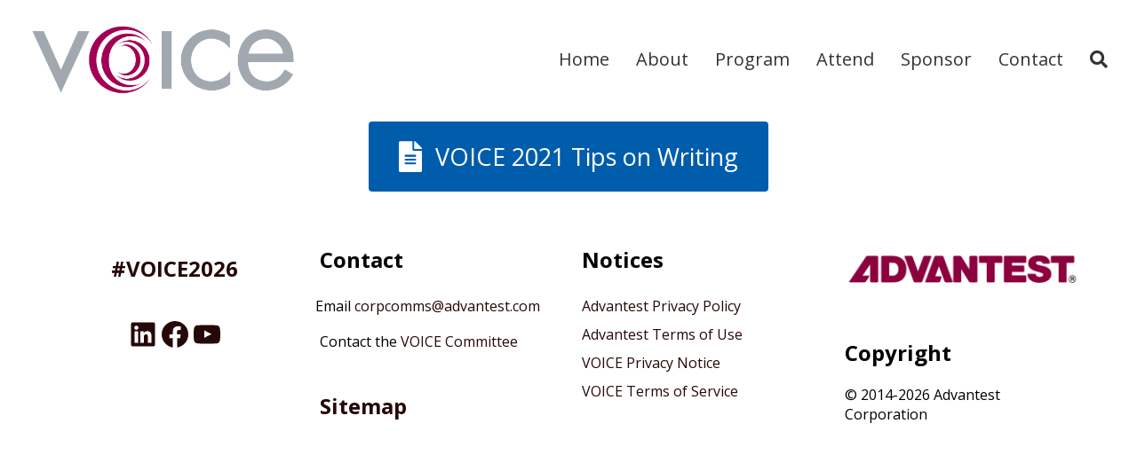

--- FILE ---
content_type: text/html; charset=UTF-8
request_url: https://voice.advantest.com/tips-on-writing-3/
body_size: 44796
content:
<!DOCTYPE html>
<html lang="en-US">
<head>
<meta charset="UTF-8" />
<meta name='viewport' content='width=device-width, initial-scale=1.0' />
<meta http-equiv='X-UA-Compatible' content='IE=edge' />
<link rel="profile" href="https://gmpg.org/xfn/11" />
<title>Tips on Writing &#8211; Advantest VOICE</title>
<meta name='robots' content='max-image-preview:large' />
	<style>img:is([sizes="auto" i], [sizes^="auto," i]) { contain-intrinsic-size: 3000px 1500px }</style>
	<link rel='dns-prefetch' href='//fonts.googleapis.com' />
<link href='https://fonts.gstatic.com' crossorigin rel='preconnect' />
<link rel="alternate" type="application/rss+xml" title="Advantest VOICE &raquo; Feed" href="https://voice.advantest.com/feed/" />
<link rel="alternate" type="application/rss+xml" title="Advantest VOICE &raquo; Comments Feed" href="https://voice.advantest.com/comments/feed/" />
<link rel="preload" href="https://voice.advantest.com/wp-content/plugins/bb-plugin/fonts/fontawesome/5.15.4/webfonts/fa-solid-900.woff2" as="font" type="font/woff2" crossorigin="anonymous">
		<!-- This site uses the Google Analytics by MonsterInsights plugin v8.8.2 - Using Analytics tracking - https://www.monsterinsights.com/ -->
							<script
				src="//www.googletagmanager.com/gtag/js?id=G-V3RCT6WT9P"  data-cfasync="false" data-wpfc-render="false" async></script>
			<script data-cfasync="false" data-wpfc-render="false">
				var mi_version = '8.8.2';
				var mi_track_user = true;
				var mi_no_track_reason = '';
				
								var disableStrs = [
										'ga-disable-G-V3RCT6WT9P',
														];

				/* Function to detect opted out users */
				function __gtagTrackerIsOptedOut() {
					for (var index = 0; index < disableStrs.length; index++) {
						if (document.cookie.indexOf(disableStrs[index] + '=true') > -1) {
							return true;
						}
					}

					return false;
				}

				/* Disable tracking if the opt-out cookie exists. */
				if (__gtagTrackerIsOptedOut()) {
					for (var index = 0; index < disableStrs.length; index++) {
						window[disableStrs[index]] = true;
					}
				}

				/* Opt-out function */
				function __gtagTrackerOptout() {
					for (var index = 0; index < disableStrs.length; index++) {
						document.cookie = disableStrs[index] + '=true; expires=Thu, 31 Dec 2099 23:59:59 UTC; path=/';
						window[disableStrs[index]] = true;
					}
				}

				if ('undefined' === typeof gaOptout) {
					function gaOptout() {
						__gtagTrackerOptout();
					}
				}
								window.dataLayer = window.dataLayer || [];

				window.MonsterInsightsDualTracker = {
					helpers: {},
					trackers: {},
				};
				if (mi_track_user) {
					function __gtagDataLayer() {
						dataLayer.push(arguments);
					}

					function __gtagTracker(type, name, parameters) {
						if (!parameters) {
							parameters = {};
						}

						if (parameters.send_to) {
							__gtagDataLayer.apply(null, arguments);
							return;
						}

						if (type === 'event') {
														parameters.send_to = monsterinsights_frontend.v4_id;
							var hookName = name;
							if (typeof parameters['event_category'] !== 'undefined') {
								hookName = parameters['event_category'] + ':' + name;
							}

							if (typeof MonsterInsightsDualTracker.trackers[hookName] !== 'undefined') {
								MonsterInsightsDualTracker.trackers[hookName](parameters);
							} else {
								__gtagDataLayer('event', name, parameters);
							}
							
													} else {
							__gtagDataLayer.apply(null, arguments);
						}
					}

					__gtagTracker('js', new Date());
					__gtagTracker('set', {
						'developer_id.dZGIzZG': true,
											});
										__gtagTracker('config', 'G-V3RCT6WT9P', {"forceSSL":"true","link_attribution":"true"} );
															window.gtag = __gtagTracker;										(function () {
						/* https://developers.google.com/analytics/devguides/collection/analyticsjs/ */
						/* ga and __gaTracker compatibility shim. */
						var noopfn = function () {
							return null;
						};
						var newtracker = function () {
							return new Tracker();
						};
						var Tracker = function () {
							return null;
						};
						var p = Tracker.prototype;
						p.get = noopfn;
						p.set = noopfn;
						p.send = function () {
							var args = Array.prototype.slice.call(arguments);
							args.unshift('send');
							__gaTracker.apply(null, args);
						};
						var __gaTracker = function () {
							var len = arguments.length;
							if (len === 0) {
								return;
							}
							var f = arguments[len - 1];
							if (typeof f !== 'object' || f === null || typeof f.hitCallback !== 'function') {
								if ('send' === arguments[0]) {
									var hitConverted, hitObject = false, action;
									if ('event' === arguments[1]) {
										if ('undefined' !== typeof arguments[3]) {
											hitObject = {
												'eventAction': arguments[3],
												'eventCategory': arguments[2],
												'eventLabel': arguments[4],
												'value': arguments[5] ? arguments[5] : 1,
											}
										}
									}
									if ('pageview' === arguments[1]) {
										if ('undefined' !== typeof arguments[2]) {
											hitObject = {
												'eventAction': 'page_view',
												'page_path': arguments[2],
											}
										}
									}
									if (typeof arguments[2] === 'object') {
										hitObject = arguments[2];
									}
									if (typeof arguments[5] === 'object') {
										Object.assign(hitObject, arguments[5]);
									}
									if ('undefined' !== typeof arguments[1].hitType) {
										hitObject = arguments[1];
										if ('pageview' === hitObject.hitType) {
											hitObject.eventAction = 'page_view';
										}
									}
									if (hitObject) {
										action = 'timing' === arguments[1].hitType ? 'timing_complete' : hitObject.eventAction;
										hitConverted = mapArgs(hitObject);
										__gtagTracker('event', action, hitConverted);
									}
								}
								return;
							}

							function mapArgs(args) {
								var arg, hit = {};
								var gaMap = {
									'eventCategory': 'event_category',
									'eventAction': 'event_action',
									'eventLabel': 'event_label',
									'eventValue': 'event_value',
									'nonInteraction': 'non_interaction',
									'timingCategory': 'event_category',
									'timingVar': 'name',
									'timingValue': 'value',
									'timingLabel': 'event_label',
									'page': 'page_path',
									'location': 'page_location',
									'title': 'page_title',
								};
								for (arg in args) {
																		if (!(!args.hasOwnProperty(arg) || !gaMap.hasOwnProperty(arg))) {
										hit[gaMap[arg]] = args[arg];
									} else {
										hit[arg] = args[arg];
									}
								}
								return hit;
							}

							try {
								f.hitCallback();
							} catch (ex) {
							}
						};
						__gaTracker.create = newtracker;
						__gaTracker.getByName = newtracker;
						__gaTracker.getAll = function () {
							return [];
						};
						__gaTracker.remove = noopfn;
						__gaTracker.loaded = true;
						window['__gaTracker'] = __gaTracker;
					})();
									} else {
										console.log("");
					(function () {
						function __gtagTracker() {
							return null;
						}

						window['__gtagTracker'] = __gtagTracker;
						window['gtag'] = __gtagTracker;
					})();
									}
			</script>
				<!-- / Google Analytics by MonsterInsights -->
		<script>
window._wpemojiSettings = {"baseUrl":"https:\/\/s.w.org\/images\/core\/emoji\/15.0.3\/72x72\/","ext":".png","svgUrl":"https:\/\/s.w.org\/images\/core\/emoji\/15.0.3\/svg\/","svgExt":".svg","source":{"concatemoji":"https:\/\/voice.advantest.com\/wp-includes\/js\/wp-emoji-release.min.js?ver=6.7.1"}};
/*! This file is auto-generated */
!function(i,n){var o,s,e;function c(e){try{var t={supportTests:e,timestamp:(new Date).valueOf()};sessionStorage.setItem(o,JSON.stringify(t))}catch(e){}}function p(e,t,n){e.clearRect(0,0,e.canvas.width,e.canvas.height),e.fillText(t,0,0);var t=new Uint32Array(e.getImageData(0,0,e.canvas.width,e.canvas.height).data),r=(e.clearRect(0,0,e.canvas.width,e.canvas.height),e.fillText(n,0,0),new Uint32Array(e.getImageData(0,0,e.canvas.width,e.canvas.height).data));return t.every(function(e,t){return e===r[t]})}function u(e,t,n){switch(t){case"flag":return n(e,"\ud83c\udff3\ufe0f\u200d\u26a7\ufe0f","\ud83c\udff3\ufe0f\u200b\u26a7\ufe0f")?!1:!n(e,"\ud83c\uddfa\ud83c\uddf3","\ud83c\uddfa\u200b\ud83c\uddf3")&&!n(e,"\ud83c\udff4\udb40\udc67\udb40\udc62\udb40\udc65\udb40\udc6e\udb40\udc67\udb40\udc7f","\ud83c\udff4\u200b\udb40\udc67\u200b\udb40\udc62\u200b\udb40\udc65\u200b\udb40\udc6e\u200b\udb40\udc67\u200b\udb40\udc7f");case"emoji":return!n(e,"\ud83d\udc26\u200d\u2b1b","\ud83d\udc26\u200b\u2b1b")}return!1}function f(e,t,n){var r="undefined"!=typeof WorkerGlobalScope&&self instanceof WorkerGlobalScope?new OffscreenCanvas(300,150):i.createElement("canvas"),a=r.getContext("2d",{willReadFrequently:!0}),o=(a.textBaseline="top",a.font="600 32px Arial",{});return e.forEach(function(e){o[e]=t(a,e,n)}),o}function t(e){var t=i.createElement("script");t.src=e,t.defer=!0,i.head.appendChild(t)}"undefined"!=typeof Promise&&(o="wpEmojiSettingsSupports",s=["flag","emoji"],n.supports={everything:!0,everythingExceptFlag:!0},e=new Promise(function(e){i.addEventListener("DOMContentLoaded",e,{once:!0})}),new Promise(function(t){var n=function(){try{var e=JSON.parse(sessionStorage.getItem(o));if("object"==typeof e&&"number"==typeof e.timestamp&&(new Date).valueOf()<e.timestamp+604800&&"object"==typeof e.supportTests)return e.supportTests}catch(e){}return null}();if(!n){if("undefined"!=typeof Worker&&"undefined"!=typeof OffscreenCanvas&&"undefined"!=typeof URL&&URL.createObjectURL&&"undefined"!=typeof Blob)try{var e="postMessage("+f.toString()+"("+[JSON.stringify(s),u.toString(),p.toString()].join(",")+"));",r=new Blob([e],{type:"text/javascript"}),a=new Worker(URL.createObjectURL(r),{name:"wpTestEmojiSupports"});return void(a.onmessage=function(e){c(n=e.data),a.terminate(),t(n)})}catch(e){}c(n=f(s,u,p))}t(n)}).then(function(e){for(var t in e)n.supports[t]=e[t],n.supports.everything=n.supports.everything&&n.supports[t],"flag"!==t&&(n.supports.everythingExceptFlag=n.supports.everythingExceptFlag&&n.supports[t]);n.supports.everythingExceptFlag=n.supports.everythingExceptFlag&&!n.supports.flag,n.DOMReady=!1,n.readyCallback=function(){n.DOMReady=!0}}).then(function(){return e}).then(function(){var e;n.supports.everything||(n.readyCallback(),(e=n.source||{}).concatemoji?t(e.concatemoji):e.wpemoji&&e.twemoji&&(t(e.twemoji),t(e.wpemoji)))}))}((window,document),window._wpemojiSettings);
</script>
<style id='wp-emoji-styles-inline-css'>

	img.wp-smiley, img.emoji {
		display: inline !important;
		border: none !important;
		box-shadow: none !important;
		height: 1em !important;
		width: 1em !important;
		margin: 0 0.07em !important;
		vertical-align: -0.1em !important;
		background: none !important;
		padding: 0 !important;
	}
</style>
<link rel='stylesheet' id='wp-block-library-css' href='https://voice.advantest.com/wp-includes/css/dist/block-library/style.min.css?ver=6.7.1' media='all' />
<style id='wp-block-library-theme-inline-css'>
.wp-block-audio :where(figcaption){color:#555;font-size:13px;text-align:center}.is-dark-theme .wp-block-audio :where(figcaption){color:#ffffffa6}.wp-block-audio{margin:0 0 1em}.wp-block-code{border:1px solid #ccc;border-radius:4px;font-family:Menlo,Consolas,monaco,monospace;padding:.8em 1em}.wp-block-embed :where(figcaption){color:#555;font-size:13px;text-align:center}.is-dark-theme .wp-block-embed :where(figcaption){color:#ffffffa6}.wp-block-embed{margin:0 0 1em}.blocks-gallery-caption{color:#555;font-size:13px;text-align:center}.is-dark-theme .blocks-gallery-caption{color:#ffffffa6}:root :where(.wp-block-image figcaption){color:#555;font-size:13px;text-align:center}.is-dark-theme :root :where(.wp-block-image figcaption){color:#ffffffa6}.wp-block-image{margin:0 0 1em}.wp-block-pullquote{border-bottom:4px solid;border-top:4px solid;color:currentColor;margin-bottom:1.75em}.wp-block-pullquote cite,.wp-block-pullquote footer,.wp-block-pullquote__citation{color:currentColor;font-size:.8125em;font-style:normal;text-transform:uppercase}.wp-block-quote{border-left:.25em solid;margin:0 0 1.75em;padding-left:1em}.wp-block-quote cite,.wp-block-quote footer{color:currentColor;font-size:.8125em;font-style:normal;position:relative}.wp-block-quote:where(.has-text-align-right){border-left:none;border-right:.25em solid;padding-left:0;padding-right:1em}.wp-block-quote:where(.has-text-align-center){border:none;padding-left:0}.wp-block-quote.is-large,.wp-block-quote.is-style-large,.wp-block-quote:where(.is-style-plain){border:none}.wp-block-search .wp-block-search__label{font-weight:700}.wp-block-search__button{border:1px solid #ccc;padding:.375em .625em}:where(.wp-block-group.has-background){padding:1.25em 2.375em}.wp-block-separator.has-css-opacity{opacity:.4}.wp-block-separator{border:none;border-bottom:2px solid;margin-left:auto;margin-right:auto}.wp-block-separator.has-alpha-channel-opacity{opacity:1}.wp-block-separator:not(.is-style-wide):not(.is-style-dots){width:100px}.wp-block-separator.has-background:not(.is-style-dots){border-bottom:none;height:1px}.wp-block-separator.has-background:not(.is-style-wide):not(.is-style-dots){height:2px}.wp-block-table{margin:0 0 1em}.wp-block-table td,.wp-block-table th{word-break:normal}.wp-block-table :where(figcaption){color:#555;font-size:13px;text-align:center}.is-dark-theme .wp-block-table :where(figcaption){color:#ffffffa6}.wp-block-video :where(figcaption){color:#555;font-size:13px;text-align:center}.is-dark-theme .wp-block-video :where(figcaption){color:#ffffffa6}.wp-block-video{margin:0 0 1em}:root :where(.wp-block-template-part.has-background){margin-bottom:0;margin-top:0;padding:1.25em 2.375em}
</style>
<style id='classic-theme-styles-inline-css'>
/*! This file is auto-generated */
.wp-block-button__link{color:#fff;background-color:#32373c;border-radius:9999px;box-shadow:none;text-decoration:none;padding:calc(.667em + 2px) calc(1.333em + 2px);font-size:1.125em}.wp-block-file__button{background:#32373c;color:#fff;text-decoration:none}
</style>
<style id='global-styles-inline-css'>
:root{--wp--preset--aspect-ratio--square: 1;--wp--preset--aspect-ratio--4-3: 4/3;--wp--preset--aspect-ratio--3-4: 3/4;--wp--preset--aspect-ratio--3-2: 3/2;--wp--preset--aspect-ratio--2-3: 2/3;--wp--preset--aspect-ratio--16-9: 16/9;--wp--preset--aspect-ratio--9-16: 9/16;--wp--preset--color--black: #000000;--wp--preset--color--cyan-bluish-gray: #abb8c3;--wp--preset--color--white: #ffffff;--wp--preset--color--pale-pink: #f78da7;--wp--preset--color--vivid-red: #cf2e2e;--wp--preset--color--luminous-vivid-orange: #ff6900;--wp--preset--color--luminous-vivid-amber: #fcb900;--wp--preset--color--light-green-cyan: #7bdcb5;--wp--preset--color--vivid-green-cyan: #00d084;--wp--preset--color--pale-cyan-blue: #8ed1fc;--wp--preset--color--vivid-cyan-blue: #0693e3;--wp--preset--color--vivid-purple: #9b51e0;--wp--preset--gradient--vivid-cyan-blue-to-vivid-purple: linear-gradient(135deg,rgba(6,147,227,1) 0%,rgb(155,81,224) 100%);--wp--preset--gradient--light-green-cyan-to-vivid-green-cyan: linear-gradient(135deg,rgb(122,220,180) 0%,rgb(0,208,130) 100%);--wp--preset--gradient--luminous-vivid-amber-to-luminous-vivid-orange: linear-gradient(135deg,rgba(252,185,0,1) 0%,rgba(255,105,0,1) 100%);--wp--preset--gradient--luminous-vivid-orange-to-vivid-red: linear-gradient(135deg,rgba(255,105,0,1) 0%,rgb(207,46,46) 100%);--wp--preset--gradient--very-light-gray-to-cyan-bluish-gray: linear-gradient(135deg,rgb(238,238,238) 0%,rgb(169,184,195) 100%);--wp--preset--gradient--cool-to-warm-spectrum: linear-gradient(135deg,rgb(74,234,220) 0%,rgb(151,120,209) 20%,rgb(207,42,186) 40%,rgb(238,44,130) 60%,rgb(251,105,98) 80%,rgb(254,248,76) 100%);--wp--preset--gradient--blush-light-purple: linear-gradient(135deg,rgb(255,206,236) 0%,rgb(152,150,240) 100%);--wp--preset--gradient--blush-bordeaux: linear-gradient(135deg,rgb(254,205,165) 0%,rgb(254,45,45) 50%,rgb(107,0,62) 100%);--wp--preset--gradient--luminous-dusk: linear-gradient(135deg,rgb(255,203,112) 0%,rgb(199,81,192) 50%,rgb(65,88,208) 100%);--wp--preset--gradient--pale-ocean: linear-gradient(135deg,rgb(255,245,203) 0%,rgb(182,227,212) 50%,rgb(51,167,181) 100%);--wp--preset--gradient--electric-grass: linear-gradient(135deg,rgb(202,248,128) 0%,rgb(113,206,126) 100%);--wp--preset--gradient--midnight: linear-gradient(135deg,rgb(2,3,129) 0%,rgb(40,116,252) 100%);--wp--preset--font-size--small: 13px;--wp--preset--font-size--medium: 20px;--wp--preset--font-size--large: 36px;--wp--preset--font-size--x-large: 42px;--wp--preset--spacing--20: 0.44rem;--wp--preset--spacing--30: 0.67rem;--wp--preset--spacing--40: 1rem;--wp--preset--spacing--50: 1.5rem;--wp--preset--spacing--60: 2.25rem;--wp--preset--spacing--70: 3.38rem;--wp--preset--spacing--80: 5.06rem;--wp--preset--shadow--natural: 6px 6px 9px rgba(0, 0, 0, 0.2);--wp--preset--shadow--deep: 12px 12px 50px rgba(0, 0, 0, 0.4);--wp--preset--shadow--sharp: 6px 6px 0px rgba(0, 0, 0, 0.2);--wp--preset--shadow--outlined: 6px 6px 0px -3px rgba(255, 255, 255, 1), 6px 6px rgba(0, 0, 0, 1);--wp--preset--shadow--crisp: 6px 6px 0px rgba(0, 0, 0, 1);}:where(.is-layout-flex){gap: 0.5em;}:where(.is-layout-grid){gap: 0.5em;}body .is-layout-flex{display: flex;}.is-layout-flex{flex-wrap: wrap;align-items: center;}.is-layout-flex > :is(*, div){margin: 0;}body .is-layout-grid{display: grid;}.is-layout-grid > :is(*, div){margin: 0;}:where(.wp-block-columns.is-layout-flex){gap: 2em;}:where(.wp-block-columns.is-layout-grid){gap: 2em;}:where(.wp-block-post-template.is-layout-flex){gap: 1.25em;}:where(.wp-block-post-template.is-layout-grid){gap: 1.25em;}.has-black-color{color: var(--wp--preset--color--black) !important;}.has-cyan-bluish-gray-color{color: var(--wp--preset--color--cyan-bluish-gray) !important;}.has-white-color{color: var(--wp--preset--color--white) !important;}.has-pale-pink-color{color: var(--wp--preset--color--pale-pink) !important;}.has-vivid-red-color{color: var(--wp--preset--color--vivid-red) !important;}.has-luminous-vivid-orange-color{color: var(--wp--preset--color--luminous-vivid-orange) !important;}.has-luminous-vivid-amber-color{color: var(--wp--preset--color--luminous-vivid-amber) !important;}.has-light-green-cyan-color{color: var(--wp--preset--color--light-green-cyan) !important;}.has-vivid-green-cyan-color{color: var(--wp--preset--color--vivid-green-cyan) !important;}.has-pale-cyan-blue-color{color: var(--wp--preset--color--pale-cyan-blue) !important;}.has-vivid-cyan-blue-color{color: var(--wp--preset--color--vivid-cyan-blue) !important;}.has-vivid-purple-color{color: var(--wp--preset--color--vivid-purple) !important;}.has-black-background-color{background-color: var(--wp--preset--color--black) !important;}.has-cyan-bluish-gray-background-color{background-color: var(--wp--preset--color--cyan-bluish-gray) !important;}.has-white-background-color{background-color: var(--wp--preset--color--white) !important;}.has-pale-pink-background-color{background-color: var(--wp--preset--color--pale-pink) !important;}.has-vivid-red-background-color{background-color: var(--wp--preset--color--vivid-red) !important;}.has-luminous-vivid-orange-background-color{background-color: var(--wp--preset--color--luminous-vivid-orange) !important;}.has-luminous-vivid-amber-background-color{background-color: var(--wp--preset--color--luminous-vivid-amber) !important;}.has-light-green-cyan-background-color{background-color: var(--wp--preset--color--light-green-cyan) !important;}.has-vivid-green-cyan-background-color{background-color: var(--wp--preset--color--vivid-green-cyan) !important;}.has-pale-cyan-blue-background-color{background-color: var(--wp--preset--color--pale-cyan-blue) !important;}.has-vivid-cyan-blue-background-color{background-color: var(--wp--preset--color--vivid-cyan-blue) !important;}.has-vivid-purple-background-color{background-color: var(--wp--preset--color--vivid-purple) !important;}.has-black-border-color{border-color: var(--wp--preset--color--black) !important;}.has-cyan-bluish-gray-border-color{border-color: var(--wp--preset--color--cyan-bluish-gray) !important;}.has-white-border-color{border-color: var(--wp--preset--color--white) !important;}.has-pale-pink-border-color{border-color: var(--wp--preset--color--pale-pink) !important;}.has-vivid-red-border-color{border-color: var(--wp--preset--color--vivid-red) !important;}.has-luminous-vivid-orange-border-color{border-color: var(--wp--preset--color--luminous-vivid-orange) !important;}.has-luminous-vivid-amber-border-color{border-color: var(--wp--preset--color--luminous-vivid-amber) !important;}.has-light-green-cyan-border-color{border-color: var(--wp--preset--color--light-green-cyan) !important;}.has-vivid-green-cyan-border-color{border-color: var(--wp--preset--color--vivid-green-cyan) !important;}.has-pale-cyan-blue-border-color{border-color: var(--wp--preset--color--pale-cyan-blue) !important;}.has-vivid-cyan-blue-border-color{border-color: var(--wp--preset--color--vivid-cyan-blue) !important;}.has-vivid-purple-border-color{border-color: var(--wp--preset--color--vivid-purple) !important;}.has-vivid-cyan-blue-to-vivid-purple-gradient-background{background: var(--wp--preset--gradient--vivid-cyan-blue-to-vivid-purple) !important;}.has-light-green-cyan-to-vivid-green-cyan-gradient-background{background: var(--wp--preset--gradient--light-green-cyan-to-vivid-green-cyan) !important;}.has-luminous-vivid-amber-to-luminous-vivid-orange-gradient-background{background: var(--wp--preset--gradient--luminous-vivid-amber-to-luminous-vivid-orange) !important;}.has-luminous-vivid-orange-to-vivid-red-gradient-background{background: var(--wp--preset--gradient--luminous-vivid-orange-to-vivid-red) !important;}.has-very-light-gray-to-cyan-bluish-gray-gradient-background{background: var(--wp--preset--gradient--very-light-gray-to-cyan-bluish-gray) !important;}.has-cool-to-warm-spectrum-gradient-background{background: var(--wp--preset--gradient--cool-to-warm-spectrum) !important;}.has-blush-light-purple-gradient-background{background: var(--wp--preset--gradient--blush-light-purple) !important;}.has-blush-bordeaux-gradient-background{background: var(--wp--preset--gradient--blush-bordeaux) !important;}.has-luminous-dusk-gradient-background{background: var(--wp--preset--gradient--luminous-dusk) !important;}.has-pale-ocean-gradient-background{background: var(--wp--preset--gradient--pale-ocean) !important;}.has-electric-grass-gradient-background{background: var(--wp--preset--gradient--electric-grass) !important;}.has-midnight-gradient-background{background: var(--wp--preset--gradient--midnight) !important;}.has-small-font-size{font-size: var(--wp--preset--font-size--small) !important;}.has-medium-font-size{font-size: var(--wp--preset--font-size--medium) !important;}.has-large-font-size{font-size: var(--wp--preset--font-size--large) !important;}.has-x-large-font-size{font-size: var(--wp--preset--font-size--x-large) !important;}
:where(.wp-block-post-template.is-layout-flex){gap: 1.25em;}:where(.wp-block-post-template.is-layout-grid){gap: 1.25em;}
:where(.wp-block-columns.is-layout-flex){gap: 2em;}:where(.wp-block-columns.is-layout-grid){gap: 2em;}
:root :where(.wp-block-pullquote){font-size: 1.5em;line-height: 1.6;}
</style>
<link rel='stylesheet' id='auth0-widget-css' href='https://voice.advantest.com/wp-content/plugins/auth0/assets/css/main.css?ver=6.7.1' media='all' />
<link rel='stylesheet' id='font-awesome-5-css' href='https://voice.advantest.com/wp-content/plugins/bb-plugin/fonts/fontawesome/5.15.4/css/all.min.css?ver=2.8.5.3' media='all' />
<link rel='stylesheet' id='fl-builder-layout-4658-css' href='https://voice.advantest.com/wp-content/uploads/bb-plugin/cache/4658-layout.css?ver=988c3ea559741bc58d31dfc27a64ecdb' media='all' />
<link rel='stylesheet' id='jquery-magnificpopup-css' href='https://voice.advantest.com/wp-content/plugins/bb-plugin/css/jquery.magnificpopup.min.css?ver=2.8.5.3' media='all' />
<link rel='stylesheet' id='base-css' href='https://voice.advantest.com/wp-content/themes/bb-theme/css/base.min.css?ver=1.7.14' media='all' />
<link rel='stylesheet' id='fl-automator-skin-css' href='https://voice.advantest.com/wp-content/uploads/bb-theme/skin-683a17469abd3.css?ver=1.7.14' media='all' />
<link rel='stylesheet' id='fl-child-theme-css' href='https://voice.advantest.com/wp-content/themes/bb-theme-child/style.css?ver=6.7.1' media='all' />
<link rel='stylesheet' id='fl-builder-google-fonts-c6fcdde087c9ccb6a474b897f98c680a-css' href='//fonts.googleapis.com/css?family=Open+Sans%3A300%2C400%2C700%2C400&#038;ver=6.7.1' media='all' />
<script src="https://voice.advantest.com/wp-includes/js/jquery/jquery.min.js?ver=3.7.1" id="jquery-core-js"></script>
<script src="https://voice.advantest.com/wp-includes/js/jquery/jquery-migrate.min.js?ver=3.4.1" id="jquery-migrate-js"></script>
<script src="https://voice.advantest.com/wp-content/plugins/google-analytics-for-wordpress/assets/js/frontend-gtag.min.js?ver=8.8.2" id="monsterinsights-frontend-script-js"></script>
<script data-cfasync="false" data-wpfc-render="false" id='monsterinsights-frontend-script-js-extra'>var monsterinsights_frontend = {"js_events_tracking":"true","download_extensions":"doc,pdf,ppt,zip,xls,docx,pptx,xlsx","inbound_paths":"[{\"path\":\"\\\/go\\\/\",\"label\":\"affiliate\"},{\"path\":\"\\\/recommend\\\/\",\"label\":\"affiliate\"}]","home_url":"https:\/\/voice.advantest.com","hash_tracking":"false","ua":"","v4_id":"G-V3RCT6WT9P"};</script>
<link rel="https://api.w.org/" href="https://voice.advantest.com/wp-json/" /><link rel="alternate" title="JSON" type="application/json" href="https://voice.advantest.com/wp-json/wp/v2/pages/4658" /><link rel="EditURI" type="application/rsd+xml" title="RSD" href="https://voice.advantest.com/xmlrpc.php?rsd" />
<link rel="canonical" href="https://voice.advantest.com/tips-on-writing-3/" />
<link rel='shortlink' href='https://voice.advantest.com/?p=4658' />
<link rel="alternate" title="oEmbed (JSON)" type="application/json+oembed" href="https://voice.advantest.com/wp-json/oembed/1.0/embed?url=https%3A%2F%2Fvoice.advantest.com%2Ftips-on-writing-3%2F" />
<link rel="alternate" title="oEmbed (XML)" type="text/xml+oembed" href="https://voice.advantest.com/wp-json/oembed/1.0/embed?url=https%3A%2F%2Fvoice.advantest.com%2Ftips-on-writing-3%2F&#038;format=xml" />
<style>.recentcomments a{display:inline !important;padding:0 !important;margin:0 !important;}</style><link rel="icon" href="https://voice.advantest.com/wp-content/uploads/2021/10/favicon-1.ico" sizes="32x32" />
<link rel="icon" href="https://voice.advantest.com/wp-content/uploads/2021/10/favicon-1.ico" sizes="192x192" />
<link rel="apple-touch-icon" href="https://voice.advantest.com/wp-content/uploads/2021/10/favicon-1.ico" />
<meta name="msapplication-TileImage" content="https://voice.advantest.com/wp-content/uploads/2021/10/favicon-1.ico" />
		<style id="wp-custom-css">
			/* Global Style */
h1, h2, h3, h4{
    font-weight: 600;
}

/* Navigation Header Style in customizer*/
.fl-page-header-container {
    max-width:95%;
}
.fl-page-header-logo {
    max-width:300px;
}
.fl-page-nav-right .fl-page-header-container {
    padding-bottom: 5px;
}
.fl-page-nav-right .fl-page-header-wrap,
.fl-page-footer-wrap .fl-page-footer-widgets{
    border-bottom:0px;
    border-top:0px;

}
.fl-page-nav .navbar-nav  .sub-menu a{
	font-size:16px;
}
.fl-page-nav .navbar-nav  .sub-menu {
	border-top: 3px solid black;

}

/*Footer Icons */
.wp-block-social-link {
    display: block;
    border-radius: 0;
    transition: transform .1s ease;
    height: auto;
}
.wp-block-social-links .wp-block-social-link .wp-block-social-link-anchor svg{
    fill: white;
}
		</style>
		</head>
<body class="page-template-default page page-id-4658 fl-builder fl-builder-2-8-5-3 fl-theme-1-7-14 fl-framework-base fl-preset-default fl-full-width fl-search-active fl-submenu-toggle fl-nav-collapse-menu" itemscope="itemscope" itemtype="https://schema.org/WebPage">
<a aria-label="Skip to content" class="fl-screen-reader-text" href="#fl-main-content">Skip to content</a><div class="fl-page">
	<header class="fl-page-header fl-page-header-primary fl-page-nav-right fl-page-nav-toggle-icon fl-page-nav-toggle-visible-mobile" itemscope="itemscope" itemtype="https://schema.org/WPHeader"  role="banner">
	<div class="fl-page-header-wrap">
		<div class="fl-page-header-container container">
			<div class="fl-page-header-row row">
				<div class="col-sm-12 col-md-4 fl-page-header-logo-col">
					<div class="fl-page-header-logo" itemscope="itemscope" itemtype="https://schema.org/Organization">
						<a href="https://voice.advantest.com/" itemprop="url"><img class="fl-logo-img" loading="false" data-no-lazy="1"   itemscope itemtype="https://schema.org/ImageObject" src="https://voice.advantest.com/wp-content/uploads/2023/07/VOICE_Logo.png" data-retina="" title="" width="2103" height="634" alt="Advantest VOICE" /><meta itemprop="name" content="Advantest VOICE" /></a>
											</div>
				</div>
				<div class="col-sm-12 col-md-8 fl-page-nav-col">
					<div class="fl-page-nav-wrap">
						<nav class="fl-page-nav fl-nav navbar navbar-default navbar-expand-md" aria-label="Header Menu" itemscope="itemscope" itemtype="https://schema.org/SiteNavigationElement" role="navigation">
							<button type="button" class="navbar-toggle navbar-toggler" data-toggle="collapse" data-target=".fl-page-nav-collapse">
								<span><i class="fas fa-bars" aria-hidden="true"></i><span class="sr-only">Menu</span></span>
							</button>
							<div class="fl-page-nav-collapse collapse navbar-collapse">
								<ul id="menu-main-menu" class="nav navbar-nav navbar-right menu fl-theme-menu"><li id="menu-item-4468" class="menu-item menu-item-type-post_type menu-item-object-page menu-item-home menu-item-4468 nav-item"><a href="https://voice.advantest.com/" class="nav-link">Home</a></li>
<li id="menu-item-2575" class="menu-item menu-item-type-custom menu-item-object-custom menu-item-has-children menu-item-2575 nav-item"><a href="#" class="nav-link">About</a><div class="fl-submenu-icon-wrap"><span class="fl-submenu-toggle-icon"></span></div>
<ul class="sub-menu">
	<li id="menu-item-4376" class="menu-item menu-item-type-post_type menu-item-object-page menu-item-has-children menu-item-4376 nav-item"><a href="https://voice.advantest.com/about/" class="nav-link">About VOICE</a><div class="fl-submenu-icon-wrap"><span class="fl-submenu-toggle-icon"></span></div>
	<ul class="sub-menu">
		<li id="menu-item-6127" class="menu-item menu-item-type-post_type menu-item-object-page menu-item-6127 nav-item"><a href="https://voice.advantest.com/event-photos/" class="nav-link">Event Photos</a></li>
	</ul>
</li>
	<li id="menu-item-5480" class="menu-item menu-item-type-post_type menu-item-object-page menu-item-5480 nav-item"><a href="https://voice.advantest.com/locations-and-dates/" class="nav-link">VOICE 2026 Dates &#038; Location</a></li>
	<li id="menu-item-5604" class="menu-item menu-item-type-post_type menu-item-object-page menu-item-5604 nav-item"><a href="https://voice.advantest.com/spread-the-word/" class="nav-link">Spread the Word</a></li>
	<li id="menu-item-2523" class="menu-item menu-item-type-post_type menu-item-object-page menu-item-2523 nav-item"><a href="https://voice.advantest.com/press-releases/" class="nav-link">Press Releases</a></li>
</ul>
</li>
<li id="menu-item-2378" class="menu-item menu-item-type-custom menu-item-object-custom menu-item-has-children menu-item-2378 nav-item"><a href="#" class="nav-link">Program</a><div class="fl-submenu-icon-wrap"><span class="fl-submenu-toggle-icon"></span></div>
<ul class="sub-menu">
	<li id="menu-item-2574" class="menu-item menu-item-type-post_type menu-item-object-page menu-item-2574 nav-item"><a href="https://voice.advantest.com/agenda/" class="nav-link">Agenda</a></li>
	<li id="menu-item-6053" class="menu-item menu-item-type-post_type menu-item-object-page menu-item-6053 nav-item"><a href="https://voice.advantest.com/call-for-papers/" class="nav-link">Call for Papers</a></li>
	<li id="menu-item-5573" class="menu-item menu-item-type-post_type menu-item-object-page menu-item-has-children menu-item-5573 nav-item"><a href="https://voice.advantest.com/technical-program/" class="nav-link">Technical Program</a><div class="fl-submenu-icon-wrap"><span class="fl-submenu-toggle-icon"></span></div>
	<ul class="sub-menu">
		<li id="menu-item-5985" class="menu-item menu-item-type-post_type menu-item-object-page menu-item-5985 nav-item"><a href="https://voice.advantest.com/voice-awards/" class="nav-link">Awards</a></li>
	</ul>
</li>
	<li id="menu-item-5806" class="menu-item menu-item-type-post_type menu-item-object-page menu-item-5806 nav-item"><a href="https://voice.advantest.com/workshop-day/" class="nav-link">Workshop Day</a></li>
	<li id="menu-item-5805" class="menu-item menu-item-type-post_type menu-item-object-page menu-item-5805 nav-item"><a href="https://voice.advantest.com/technology-kiosk-2/" class="nav-link">Technology Kiosk Showcase</a></li>
	<li id="menu-item-6124" class="menu-item menu-item-type-post_type menu-item-object-page menu-item-6124 nav-item"><a href="https://voice.advantest.com/networking/" class="nav-link">Networking Opportunities</a></li>
</ul>
</li>
<li id="menu-item-5808" class="menu-item menu-item-type-custom menu-item-object-custom menu-item-has-children menu-item-5808 nav-item"><a href="#" class="nav-link">Attend</a><div class="fl-submenu-icon-wrap"><span class="fl-submenu-toggle-icon"></span></div>
<ul class="sub-menu">
	<li id="menu-item-5814" class="menu-item menu-item-type-post_type menu-item-object-page menu-item-5814 nav-item"><a href="https://voice.advantest.com/register/" class="nav-link">Register</a></li>
	<li id="menu-item-6335" class="menu-item menu-item-type-post_type menu-item-object-page menu-item-6335 nav-item"><a href="https://voice.advantest.com/register/hotel-reservations-copy/" class="nav-link">Hotel Reservations</a></li>
	<li id="menu-item-5817" class="menu-item menu-item-type-post_type menu-item-object-page menu-item-5817 nav-item"><a href="https://voice.advantest.com/voice-privacy-notice/" class="nav-link">VOICE Privacy Notice</a></li>
	<li id="menu-item-5816" class="menu-item menu-item-type-post_type menu-item-object-page menu-item-5816 nav-item"><a href="https://voice.advantest.com/terms-of-service/" class="nav-link">Terms of Service</a></li>
</ul>
</li>
<li id="menu-item-5809" class="menu-item menu-item-type-custom menu-item-object-custom menu-item-has-children menu-item-5809 nav-item"><a href="#" class="nav-link">Sponsor</a><div class="fl-submenu-icon-wrap"><span class="fl-submenu-toggle-icon"></span></div>
<ul class="sub-menu">
	<li id="menu-item-5812" class="menu-item menu-item-type-post_type menu-item-object-page menu-item-5812 nav-item"><a href="https://voice.advantest.com/sponsors/" class="nav-link">2025 Sponsors</a></li>
	<li id="menu-item-8897" class="menu-item menu-item-type-post_type menu-item-object-page menu-item-8897 nav-item"><a href="https://voice.advantest.com/sponsor-opportunities/" class="nav-link">Sponsor Opportunities</a></li>
</ul>
</li>
<li id="menu-item-5810" class="menu-item menu-item-type-custom menu-item-object-custom menu-item-has-children menu-item-5810 nav-item"><a href="#" class="nav-link">Contact</a><div class="fl-submenu-icon-wrap"><span class="fl-submenu-toggle-icon"></span></div>
<ul class="sub-menu">
	<li id="menu-item-9216" class="menu-item menu-item-type-post_type menu-item-object-page menu-item-9216 nav-item"><a href="https://voice.advantest.com/voice-2026-committee/" class="nav-link">VOICE 2026 Committee</a></li>
</ul>
</li>
</ul><div class="fl-page-nav-search">
	<a href="#" class="fas fa-search" aria-label="Search" aria-expanded="false" aria-haspopup="true" id='flsearchform'></a>
	<form method="get" role="search" aria-label="Search" action="https://voice.advantest.com/" title="Type and press Enter to search.">
		<input type="search" class="fl-search-input form-control" name="s" placeholder="Search" value="" aria-labelledby="flsearchform" />
	</form>
</div>
							</div>
						</nav>
					</div>
				</div>
			</div>
		</div>
	</div>
</header><!-- .fl-page-header -->
	<div id="fl-main-content" class="fl-page-content" itemprop="mainContentOfPage" role="main">

		
<div class="fl-content-full container">
	<div class="row">
		<div class="fl-content col-md-12">
			<article class="fl-post post-4658 page type-page status-publish hentry" id="fl-post-4658" itemscope="itemscope" itemtype="https://schema.org/CreativeWork">

			<div class="fl-post-content clearfix" itemprop="text">
		<div class="fl-builder-content fl-builder-content-4658 fl-builder-content-primary fl-builder-global-templates-locked" data-post-id="4658"><div class="fl-row fl-row-fixed-width fl-row-bg-none fl-node-5df7df35e3209 fl-row-default-height fl-row-align-center" data-node="5df7df35e3209">
	<div class="fl-row-content-wrap">
						<div class="fl-row-content fl-row-fixed-width fl-node-content">
		
<div class="fl-col-group fl-node-5df7df35e5803" data-node="5df7df35e5803">
			<div class="fl-col fl-node-5df7df35e58a6 fl-col-bg-color" data-node="5df7df35e58a6">
	<div class="fl-col-content fl-node-content"><div class="fl-module fl-module-button fl-node-5df7df35e314a" data-node="5df7df35e314a">
	<div class="fl-module-content fl-node-content">
		<div class="fl-button-wrap fl-button-width-auto fl-button-center fl-button-has-icon">
			<a href="https://voice.advantest.com/wp-content/uploads/2021/01/VOICE-2021-Tips-On-Writing-010621-1.pptx" target="_self" class="fl-button">
					<i class="fl-button-icon fl-button-icon-before fas fa-file-alt" aria-hidden="true"></i>
						<span class="fl-button-text">VOICE 2021 Tips on Writing</span>
					</a>
</div>
	</div>
</div>
</div>
</div>
	</div>
		</div>
	</div>
</div>
</div>	</div><!-- .fl-post-content -->
	
</article>

<!-- .fl-post -->
		</div>
	</div>
</div>


	</div><!-- .fl-page-content -->
		<footer class="fl-page-footer-wrap" itemscope="itemscope" itemtype="https://schema.org/WPFooter"  role="contentinfo">
		<div class="fl-page-footer-widgets">
	<div class="fl-page-footer-widgets-container container">
		<div class="fl-page-footer-widgets-row row">
		<div class="col-sm-3 col-md-3 fl-page-footer-widget-col fl-page-footer-widget-col-1"><aside id="block-6" class="fl-widget widget_block">
<h3 class="wp-block-heading has-text-align-center"><a href="https://www.linkedin.com/search/results/all/?keywords=%23voice2026&amp;origin=GLOBAL_SEARCH_HEADER&amp;sid=w3v">#VOICE2026</a></h3>
</aside><aside id="block-7" class="fl-widget widget_block">
<ul class="wp-block-social-links has-large-icon-size items-justified-center is-layout-flex wp-block-social-links-is-layout-flex"><li class="wp-social-link wp-social-link-linkedin  wp-block-social-link"><a href="https://www.linkedin.com/feed/hashtag/?keywords=voice2025" class="wp-block-social-link-anchor"><svg width="24" height="24" viewBox="0 0 24 24" version="1.1" xmlns="http://www.w3.org/2000/svg" aria-hidden="true" focusable="false"><path d="M19.7,3H4.3C3.582,3,3,3.582,3,4.3v15.4C3,20.418,3.582,21,4.3,21h15.4c0.718,0,1.3-0.582,1.3-1.3V4.3 C21,3.582,20.418,3,19.7,3z M8.339,18.338H5.667v-8.59h2.672V18.338z M7.004,8.574c-0.857,0-1.549-0.694-1.549-1.548 c0-0.855,0.691-1.548,1.549-1.548c0.854,0,1.547,0.694,1.547,1.548C8.551,7.881,7.858,8.574,7.004,8.574z M18.339,18.338h-2.669 v-4.177c0-0.996-0.017-2.278-1.387-2.278c-1.389,0-1.601,1.086-1.601,2.206v4.249h-2.667v-8.59h2.559v1.174h0.037 c0.356-0.675,1.227-1.387,2.526-1.387c2.703,0,3.203,1.779,3.203,4.092V18.338z"></path></svg><span class="wp-block-social-link-label screen-reader-text">LinkedIn</span></a></li>

<li class="wp-social-link wp-social-link-facebook  wp-block-social-link"><a href="https://www.facebook.com/Advantest-258057870932" class="wp-block-social-link-anchor"><svg width="24" height="24" viewBox="0 0 24 24" version="1.1" xmlns="http://www.w3.org/2000/svg" aria-hidden="true" focusable="false"><path d="M12 2C6.5 2 2 6.5 2 12c0 5 3.7 9.1 8.4 9.9v-7H7.9V12h2.5V9.8c0-2.5 1.5-3.9 3.8-3.9 1.1 0 2.2.2 2.2.2v2.5h-1.3c-1.2 0-1.6.8-1.6 1.6V12h2.8l-.4 2.9h-2.3v7C18.3 21.1 22 17 22 12c0-5.5-4.5-10-10-10z"></path></svg><span class="wp-block-social-link-label screen-reader-text">Facebook</span></a></li>

<li class="wp-social-link wp-social-link-youtube  wp-block-social-link"><a href="https://www.youtube.com/channel/UCh1wYvBpM40qmOW8pyjr18Q" class="wp-block-social-link-anchor"><svg width="24" height="24" viewBox="0 0 24 24" version="1.1" xmlns="http://www.w3.org/2000/svg" aria-hidden="true" focusable="false"><path d="M21.8,8.001c0,0-0.195-1.378-0.795-1.985c-0.76-0.797-1.613-0.801-2.004-0.847c-2.799-0.202-6.997-0.202-6.997-0.202 h-0.009c0,0-4.198,0-6.997,0.202C4.608,5.216,3.756,5.22,2.995,6.016C2.395,6.623,2.2,8.001,2.2,8.001S2,9.62,2,11.238v1.517 c0,1.618,0.2,3.237,0.2,3.237s0.195,1.378,0.795,1.985c0.761,0.797,1.76,0.771,2.205,0.855c1.6,0.153,6.8,0.201,6.8,0.201 s4.203-0.006,7.001-0.209c0.391-0.047,1.243-0.051,2.004-0.847c0.6-0.607,0.795-1.985,0.795-1.985s0.2-1.618,0.2-3.237v-1.517 C22,9.62,21.8,8.001,21.8,8.001z M9.935,14.594l-0.001-5.62l5.404,2.82L9.935,14.594z"></path></svg><span class="wp-block-social-link-label screen-reader-text">YouTube</span></a></li></ul>
</aside><aside id="block-9" class="fl-widget widget_block">
<ul class="wp-block-social-links is-layout-flex wp-block-social-links-is-layout-flex"></ul>
</aside></div><div class="col-sm-3 col-md-3 fl-page-footer-widget-col fl-page-footer-widget-col-2"><aside id="text-2" class="fl-widget widget_text"><h4 class="fl-widget-title">Contact</h4>			<div class="textwidget"><ul style="line-height: 32px;"  id="contact">
<li><i class="icon-cc-nd" style="color: #000;margin-right: -5px;"></i>
Email <a href="mailto:corpcomms@advantest.com">corpcomms@advantest.com</a></li>

<li><i class="icon-cc-nd" style="color: #000;"margin-right: -5px;></i>Contact the <a href="/voice-committee-us/">VOICE Committee</a></li>
</ul></div>
		</aside><aside id="text-7" class="fl-widget widget_text">			<div class="textwidget"><a href="/sitemap/"><h4>Sitemap</h4></a></div>
		</aside></div><div class="col-sm-3 col-md-3 fl-page-footer-widget-col fl-page-footer-widget-col-3"><aside id="text-4" class="fl-widget widget_text"><h4 class="fl-widget-title">Notices</h4>			<div class="textwidget"><ul style="line-height: 32px;"><a href="https://www.advantest.com/privacy-policy.html"><li><i class="icon-cc-nd" style="color: #000;"></i> Advantest Privacy Policy</li></a>
<a href="https://www.advantest.com/legal.html"><li><i class="icon-cc-nd" style="color: #000;"></i> Advantest Terms of Use</li></a>
<a href="https://voice.advantest.com/voice-privacy-notice/"><li><i class="icon-cc-nd" style="color: #000;"></i> VOICE Privacy Notice</li></a>
<a href="https://voice.advantest.com/terms-of-service/"><li><i class="icon-cc-nd" style="color: #000;"></i> VOICE Terms of Service</li></a>
</ul></div>
		</aside></div><div class="col-sm-3 col-md-3 fl-page-footer-widget-col fl-page-footer-widget-col-4"><aside id="custom_html-2" class="widget_text fl-widget widget_custom_html"><div class="textwidget custom-html-widget"><a href="https://www.advantest.com/en/" target="_blank" rel="noopener">
  <img src="https://voice.advantest.com/wp-content/uploads/2020/11/275px-logo.png" alt="Advantest Logo">
</a>

</div></aside><aside id="text-6" class="fl-widget widget_text"><h4 class="fl-widget-title">Copyright</h4>			<div class="textwidget"><p>© 2014-2026 Advantest Corporation</p>
</div>
		</aside></div>		</div>
	</div>
</div><!-- .fl-page-footer-widgets -->
	</footer>
		</div><!-- .fl-page -->
<script src="https://voice.advantest.com/wp-content/uploads/bb-plugin/cache/4658-layout.js?ver=9993b69d2ebfbea0d1966e0bc2d2bb89" id="fl-builder-layout-4658-js"></script>
<script src="https://voice.advantest.com/wp-content/plugins/bb-plugin/js/jquery.ba-throttle-debounce.min.js?ver=2.8.5.3" id="jquery-throttle-js"></script>
<script src="https://voice.advantest.com/wp-content/plugins/bb-plugin/js/jquery.imagesloaded.min.js?ver=2.8.5.3" id="imagesloaded-js"></script>
<script src="https://voice.advantest.com/wp-content/plugins/bb-plugin/js/jquery.magnificpopup.min.js?ver=2.8.5.3" id="jquery-magnificpopup-js"></script>
<script id="fl-automator-js-extra">
var themeopts = {"medium_breakpoint":"992","mobile_breakpoint":"768","scrollTopPosition":"800"};
</script>
<script src="https://voice.advantest.com/wp-content/themes/bb-theme/js/theme.min.js?ver=1.7.14" id="fl-automator-js"></script>
</body>
</html>
